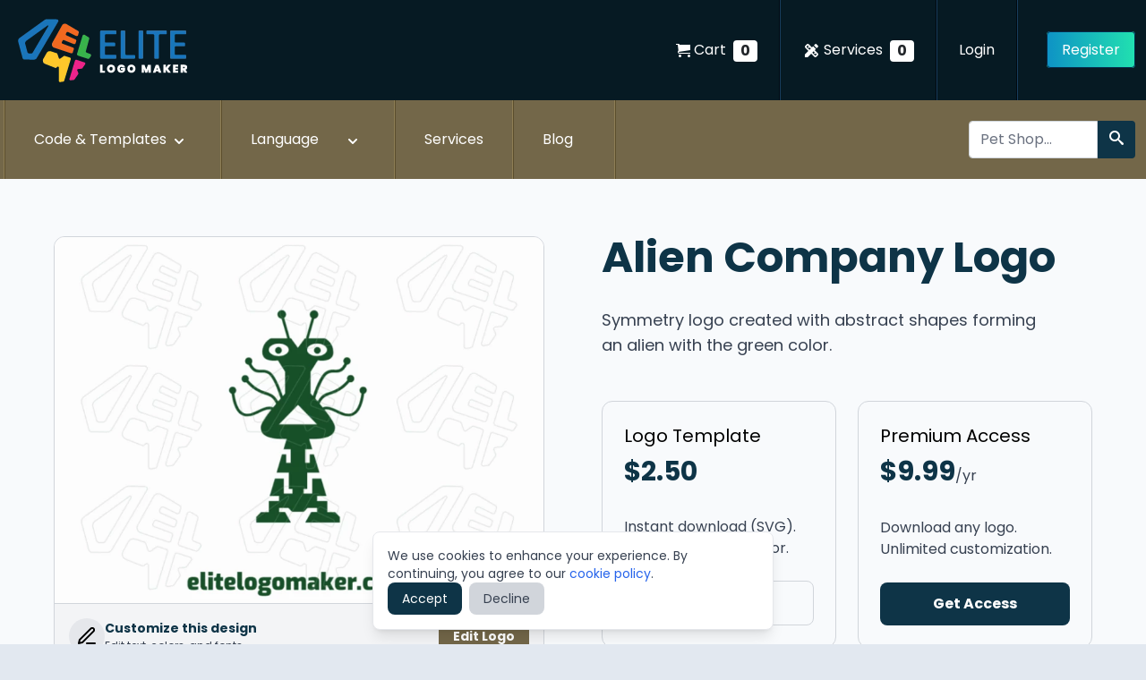

--- FILE ---
content_type: text/html; charset=UTF-8
request_url: https://elitelogomaker.com/logo/en/alien-6
body_size: 15676
content:
<!DOCTYPE html>
<html lang="en">
    <head>
        <meta charset="utf-8">
        <meta name="viewport" content="width=device-width, initial-scale=1">
        <meta name="csrf-token" content="1NvWmuub4TZQM5m8kQpK20hSciLhxnkfmj6t9tjs">
        <meta name="google-site-verification" content="u0sviOaD6oYD6E5cNU9xkFrP1UEVuE46P7OfCWgOdN8" />
        <title>Alien Company Logo</title>

        <meta name="description" content="Symmetry logo created with abstract shapes forming an alien with the green color.">

        <link rel="shortcut icon" type="image/png" href="/favicon.png"/>
    
        
       
    
               
        <link rel="canonical" href="https://elitelogomaker.com/logo/en/alien-6"/>
        <link rel="alternate" hreflang="en" href="https://elitelogomaker.com/logo/en/alien-6" />
        <link rel="alternate" hreflang="es" href="https://elitelogomaker.com/logo/es/extraterrestre-8" />
        <link rel="alternate" hreflang="pt-br" href="https://elitelogomaker.com/logo/pt/alienigena-9" />
        <link rel="alternate" hreflang="x-default" href="https://elitelogomaker.com/logo/en/alien-6" />
      
        <meta property="og:title" content="Alien Company Logo">
        <meta property="og:description" content="Symmetry logo created with abstract shapes forming an alien with the green color.">
        <meta property="og:image" content="https://elitelogomaker.com/storage/logomaker/design/logos/alien-6.webp">
        <meta property="og:url" content="https://elitelogomaker.com/logo/en/alien-6">

        <meta name="twitter:title" content="Alien Company Logo">
        <meta name="twitter:description" content="Symmetry logo created with abstract shapes forming an alien with the green color.">
        <meta name="twitter:url" content="https://elitelogomaker.com/logo/en/alien-6">
        <meta name="twitter:card" content="summary">

        <script type="application/ld+json">

          {
            "@context": "https://schema.org",
            "@type": "ImageObject",
            "name": "Alien Company Logo",
            "image": "https://elitelogomaker.com/logo-creator-image-show/en/logomaker/design/logos/alien-6.webp",
            "fileFormat": "application/illustrator",
            "contentUrl": "https://elitelogomaker.com/logo-creator-image-show/en/logomaker/design/logos/alien-6.webp",
            "license": "https://elitelogomaker.com/licenses",
            "acquireLicensePage": "https://elitelogomaker.com/logo/en/alien-6",
            "description": "Symmetry logo created with abstract shapes forming an alien with the green color.",
            "keywords": [
                                  "alien",
                                  "creature",
                                  "fantasy",
                                  "scientific",
                                  "mascot",
                                  "game",
                                  "entertainment",
                                  "monster",
                                  "extraterrestrial",
                                  "science",
                                  "ufo",
                                  "monsters",
                                "elite logo maker",
                "cheap logo",
                "logotipo barato",
                "criador de logotipo",
                "logo maker"
            ],
            "creditText": "Elite Logo Maker Stock",
            "copyrightNotice": "© Elite Logo Maker, All rights reserved.",
            "creator": {
              "@type": "Person",
              "name": "Matheus Juneo"
            }
        }
           
            </script>
                        
       
        <!-- Scripts -->
        <link rel="preload" as="style" href="https://elitelogomaker.com/build/assets/app.f0fb9274.css" /><link rel="modulepreload" href="https://elitelogomaker.com/build/assets/app.e97f521c.js" /><link rel="stylesheet" href="https://elitelogomaker.com/build/assets/app.f0fb9274.css" /><script type="module" src="https://elitelogomaker.com/build/assets/app.e97f521c.js"></script>
        <style >[wire\:loading], [wire\:loading\.delay], [wire\:loading\.inline-block], [wire\:loading\.inline], [wire\:loading\.block], [wire\:loading\.flex], [wire\:loading\.table], [wire\:loading\.grid], [wire\:loading\.inline-flex] {display: none;}[wire\:loading\.delay\.shortest], [wire\:loading\.delay\.shorter], [wire\:loading\.delay\.short], [wire\:loading\.delay\.long], [wire\:loading\.delay\.longer], [wire\:loading\.delay\.longest] {display:none;}[wire\:offline] {display: none;}[wire\:dirty]:not(textarea):not(input):not(select) {display: none;}input:-webkit-autofill, select:-webkit-autofill, textarea:-webkit-autofill {animation-duration: 50000s;animation-name: livewireautofill;}@keyframes livewireautofill { from {} }</style>

                  <!-- Google Tag Manager -->
          <script>(function(w,d,s,l,i){w[l]=w[l]||[];w[l].push({'gtm.start':
            new Date().getTime(),event:'gtm.js'});var f=d.getElementsByTagName(s)[0],
            j=d.createElement(s),dl=l!='dataLayer'?'&l='+l:'';j.async=true;j.src=
            'https://www.googletagmanager.com/gtm.js?id='+i+dl;f.parentNode.insertBefore(j,f);
            })(window,document,'script','dataLayer','GTM-P3QMDV6');</script>
            <!-- End Google Tag Manager -->
            </head>
    <body class="antialiased bg-slate-200">
      
        
      
        <div x-data="{&quot;show&quot;:true,&quot;style&quot;:&quot;success&quot;,&quot;message&quot;:null}"
            :class="{ 'bg-green-600': style == 'success', 'bg-red-700': style == 'danger', 'bg-gray-500': style != 'success' && style != 'danger' }"
            style="display: none;"
            x-show="show && message"
            x-init="
                document.addEventListener('banner-message', event => {
                    style = event.detail.style;
                    message = event.detail.message;
                    show = true;
                });
            ">
    <div class="max-w-screen-xl mx-auto py-2 px-3 sm:px-6 lg:px-8">
        <div class="flex items-center justify-between flex-wrap">
            <div class="w-0 flex-1 flex items-center min-w-0">
                <span class="flex p-2 rounded-lg" :class="{ 'bg-green-700': style == 'success', 'bg-red-600': style == 'danger' }">
                    <svg x-show="style == 'success'" class="h-5 w-5 text-white" xmlns="http://www.w3.org/2000/svg" fill="none" viewBox="0 0 24 24" stroke="currentColor">
                        <path stroke-linecap="round" stroke-linejoin="round" stroke-width="2" d="M9 12l2 2 4-4m6 2a9 9 0 11-18 0 9 9 0 0118 0z" />
                    </svg>
                    <svg x-show="style == 'danger'" class="h-5 w-5 text-white" xmlns="http://www.w3.org/2000/svg" fill="none" viewBox="0 0 24 24" stroke="currentColor">
                        <path stroke-linecap="round" stroke-linejoin="round" stroke-width="2" d="M12 8v4m0 4h.01M21 12a9 9 0 11-18 0 9 9 0 0118 0z" />
                    </svg>
                    <svg x-show="style != 'success' && style != 'danger'" class="h-5 w-5 text-white" xmlns="http://www.w3.org/2000/svg" fill="none" viewBox="0 0 24 24" stroke="currentColor">
                        <path stroke-linecap="round" stroke-linejoin="round" stroke-width="2" d="M13 16h-1v-4h-1m1-4h.01M21 12a9 9 0 11-18 0 9 9 0 0118 0z" />
                    </svg>
                </span>

                <p class="ml-3 font-medium text-sm text-white truncate" x-text="message"></p>
            </div>

            <div class="shrink-0 sm:ml-3">
                <button
                    type="button"
                    class="-mr-1 flex p-2 rounded-md focus:outline-none sm:-mr-2 transition"
                    :class="{ 'hover:bg-green-700 focus:bg-green-700': style == 'success', 'hover:bg-red-600 focus:bg-red-600': style == 'danger' }"
                    aria-label="Dismiss"
                    x-on:click="show = false">
                    <svg class="h-5 w-5 text-white" xmlns="http://www.w3.org/2000/svg" fill="none" viewBox="0 0 24 24" stroke="currentColor">
                        <path stroke-linecap="round" stroke-linejoin="round" stroke-width="2" d="M6 18L18 6M6 6l12 12" />
                    </svg>
                </button>
            </div>
        </div>
    </div>
</div>
        <!-- Header -->
<header wire:id="cDOhzJUS7COeoiXDFiG7" wire:initial-data="{&quot;fingerprint&quot;:{&quot;id&quot;:&quot;cDOhzJUS7COeoiXDFiG7&quot;,&quot;name&quot;:&quot;base.header&quot;,&quot;locale&quot;:&quot;en&quot;,&quot;path&quot;:&quot;logo\/en\/alien-6&quot;,&quot;method&quot;:&quot;GET&quot;,&quot;v&quot;:&quot;acj&quot;},&quot;effects&quot;:{&quot;listeners&quot;:[]},&quot;serverMemo&quot;:{&quot;children&quot;:{&quot;l2697252147-0&quot;:{&quot;id&quot;:&quot;wUuDxPs2mc1TRUhYoKep&quot;,&quot;tag&quot;:&quot;span&quot;},&quot;l2697252147-1&quot;:{&quot;id&quot;:&quot;B5AnavAgGSQkzrDyndJj&quot;,&quot;tag&quot;:&quot;span&quot;},&quot;l2697252147-3&quot;:{&quot;id&quot;:&quot;wIj9p8eOWbBVgPk39Tva&quot;,&quot;tag&quot;:&quot;li&quot;},&quot;l2697252147-4&quot;:{&quot;id&quot;:&quot;uXLHwV7SuGjRxhucJ6Mu&quot;,&quot;tag&quot;:&quot;li&quot;},&quot;l2697252147-5&quot;:{&quot;id&quot;:&quot;x9EVlNlaWJzeXe54PQJa&quot;,&quot;tag&quot;:&quot;li&quot;},&quot;l2697252147-6&quot;:{&quot;id&quot;:&quot;TXq7M9amF16eVNOOkqep&quot;,&quot;tag&quot;:&quot;div&quot;}},&quot;errors&quot;:[],&quot;htmlHash&quot;:&quot;3221cb63&quot;,&quot;data&quot;:[],&quot;dataMeta&quot;:[],&quot;checksum&quot;:&quot;5b77782f9079e4173e703dd96376b64d63e5d98cbcd3d21cba425223ae38406d&quot;}}" x-data="{menu: false}" id="header" class="bg-gray-700 w-full  ">
    <nav class="bg-primary-dark w-full h-24 sm:h-28 px-3" aria-label="nav">
      <div 
        class="max-w-7xl mx-auto flex justify-end sm:justify-between h-full"
      >
        <!-- App Name -->
        <a href="https://elitelogomaker.com/logos/en" class="h-16 my-auto ml-2 flex justify-center items-center" exact-active-class="no-active">
          <img fetchpriority="high" width="192" height="72" class=" w-36 font-bold text-xl text-left text-white whitespace-no-wrap sm:w-48"
            src="/img/elite-logo-maker.webp"
            alt="Elite Logo Maker"
            tiitle="Elite Logo Maker"
          />
        </a>
        <button @click="menu = !menu" title="Button to open or close menu" class="my-auto block ml-auto items-center px-3
        py-2 h-10 border text-white rounded text-teal-lighter border-teal-light
        hover:text-white hover:border-white sm:hidden mr-3"
        >
        <svg xmlns="http://www.w3.org/2000/svg" height="24px" viewBox="0 -960 960 960" width="24px" fill="#ffffff"><path d="M120-240v-80h720v80H120Zm0-200v-80h720v80H120Zm0-200v-80h720v80H120Z"/></svg>
        </button>

        <div class="hidden sm:block sm:h-full items-center sm:flex flex-grow">
          <ul class="box-border flex justify-end font-normal text-base text-white leading-normal my-0 pl-0 text-left h-full flex-grow items-center w-auto">
            <li class="hidden md:block nav-item pr-0">
              <a
                class="
                 flex items-center gap-1
                  bg-transparent
                  box-border
                  
                  font-normal
                  text-base
                  leading-normal
                  mr-4
                  p-2
                  text-white
                  no-underline
                "
                href="https://elitelogomaker.com/cart"
              >
                <i class="icon-cart  mr-1"></i> Cart
                <span wire:id="wUuDxPs2mc1TRUhYoKep" wire:initial-data="{&quot;fingerprint&quot;:{&quot;id&quot;:&quot;wUuDxPs2mc1TRUhYoKep&quot;,&quot;name&quot;:&quot;cart.count&quot;,&quot;locale&quot;:&quot;en&quot;,&quot;path&quot;:&quot;logo\/en\/alien-6&quot;,&quot;method&quot;:&quot;GET&quot;,&quot;v&quot;:&quot;acj&quot;},&quot;effects&quot;:{&quot;listeners&quot;:[&quot;countFav&quot;]},&quot;serverMemo&quot;:{&quot;children&quot;:[],&quot;errors&quot;:[],&quot;htmlHash&quot;:&quot;111d1186&quot;,&quot;data&quot;:{&quot;likes&quot;:0,&quot;listeners&quot;:{&quot;countFav&quot;:&quot;count&quot;}},&quot;dataMeta&quot;:[],&quot;checksum&quot;:&quot;cd39b6fb416f1fac097d32c25bfa5af707a8e28193048d3099d15f226e7bb9c1&quot;}}" class="badge">
    0
</span>

<!-- Livewire Component wire-end:wUuDxPs2mc1TRUhYoKep -->              </a>
            </li>
            <li class="divider-vertical-blue"></li>
            <li class="hidden md:block nav-item pr-0">
              <a
                class="
                flex items-center gap-1
                  bg-transparent
                  box-border
                  
                  font-normal
                  text-base
                  leading-normal
                  mx-4
                  p-2
                  text-white
                  no-underline
                "
                href="https://elitelogomaker.com/user/services"
              >
                <i class="icon-design_services text-xl mr-1"></i> Services
                <span wire:id="B5AnavAgGSQkzrDyndJj" wire:initial-data="{&quot;fingerprint&quot;:{&quot;id&quot;:&quot;B5AnavAgGSQkzrDyndJj&quot;,&quot;name&quot;:&quot;services.count&quot;,&quot;locale&quot;:&quot;en&quot;,&quot;path&quot;:&quot;logo\/en\/alien-6&quot;,&quot;method&quot;:&quot;GET&quot;,&quot;v&quot;:&quot;acj&quot;},&quot;effects&quot;:{&quot;listeners&quot;:[&quot;countFav&quot;]},&quot;serverMemo&quot;:{&quot;children&quot;:[],&quot;errors&quot;:[],&quot;htmlHash&quot;:&quot;111d1186&quot;,&quot;data&quot;:{&quot;likes&quot;:0,&quot;listeners&quot;:{&quot;countFav&quot;:&quot;count&quot;}},&quot;dataMeta&quot;:[],&quot;checksum&quot;:&quot;9bc78e25ed4ac517ef3bf059ace51a51adb264775bbeb8e21d654490b9403fde&quot;}}" class="badge">
    0
</span>

<!-- Livewire Component wire-end:B5AnavAgGSQkzrDyndJj -->              </a>
            </li>
            <li class="divider-vertical-blue"></li>
                          <li class="nav-item">
                <a
                  class="bg-transparent box-border inline-block font-normal text-base leading-normal m-4 p-2 text-white no-underline hover:text-secondary"
                 href="https://elitelogomaker.com/login"
                  >Login</a
                >
              </li>
              <li class="divider-vertical-blue"></li>
              <li class="nav-item">
                <a class="join-now" href="https://elitelogomaker.com/register">Register</a>
              </li>
                        </ul>
        </div>
      </div>
    </nav>
    <div :class="menu ? 'block-required' : 'hidden'" class="w-full hidden sm:block">
      <nav class="bg-secondary w-full px-1" aria-label="nav">
        <div class="max-w-7xl mx-auto flex justify-between h-full">
          <div
            class="
              text-base
              font-normal
              leading-normal
              text-gray-900 text-left
              box-border
              items-center
              sm:flex-grow
              sm:flex
              w-full
              block
              flex-grow-0
            "
          >
            <ul
              class="
                text-base
                font-normal
                leading-normal
                text-gray-900 text-left
                box-border
                mt-0
                flex
                pl-0
                mb-0
                mr-auto
                sm:flex-row
                flex-col
                w-full
              "
            >
                                <li class="divider-orange h-auto hidden sm:block"></li>
           <li wire:id="wIj9p8eOWbBVgPk39Tva" wire:initial-data="{&quot;fingerprint&quot;:{&quot;id&quot;:&quot;wIj9p8eOWbBVgPk39Tva&quot;,&quot;name&quot;:&quot;base.menu-services&quot;,&quot;locale&quot;:&quot;en&quot;,&quot;path&quot;:&quot;logo\/en\/alien-6&quot;,&quot;method&quot;:&quot;GET&quot;,&quot;v&quot;:&quot;acj&quot;},&quot;effects&quot;:{&quot;listeners&quot;:[]},&quot;serverMemo&quot;:{&quot;children&quot;:[],&quot;errors&quot;:[],&quot;htmlHash&quot;:&quot;7a952ff3&quot;,&quot;data&quot;:[],&quot;dataMeta&quot;:[],&quot;checksum&quot;:&quot;20a69394736aa3876bd847f4d696b195c8be166e1b6a2a76b7dd8679334ae7ff&quot;}}" x-data="dropdown"
  @mouseenter="toggle" @click.outside="open = false"
  @mouseleave="open = false"
  class="
  font-normal
  leading-normal
  box-border
  relative
  hover:bg-primary-dark
  min-w-max
  float-right
  w-full
  sm:w-48
  border-b-2 border-gray-300
  sm:border-0
  cursor-pointer"
><a
    href="#"
    class="
      bg-transparent
      box-border
      block
      font-normal
      text-base
      leading-normal
      py-8
      px-8
      text-white
      hover:text-white
      no-underline
    "
    >Code &amp; Templates
    <svg
      class="m-1 h-5 w-5 float-right"
      xmlns="http://www.w3.org/2000/svg"
      viewBox="0 0 20 20"
      fill="currentColor"
      aria-hidden="true"
    >
      <path
        fill-rule="evenodd"
        d="M5.293 7.293a1 1 0 011.414 0L10 10.586l3.293-3.293a1 1 0 111.414 1.414l-4 4a1 1 0 01-1.414 0l-4-4a1 1 0 010-1.414z"
        clip-rule="evenodd"
      /></svg
  ></a>

  <div
    class="hidden absolute mt-0 z-30 w-full" :class="{ 'hidden': ! open }">
    <div class=" bg-white rounded-lg shadow-lg py-2 w-full">
      <a class="block px-4 py-2 text-sm leading-5 text-gray-700 hover:bg-gray-100 focus:outline-none focus:bg-gray-100 transition menu-link business-card" href="https://elitelogomaker.com/business-cards/en">Business Cards</a>
      <div
          class="border-gray-300 border-solid border-t box-border h-0 mx-0 my-2"
        > </div>

      <a class="block px-4 py-2 text-sm leading-5 text-gray-700 hover:bg-gray-100 focus:outline-none focus:bg-gray-100 transition menu-link books" href="https://elitelogomaker.com/books/en">Books</a>
      <div class="border-gray-300 border-solid border-t box-border h-0 mx-0 my-2"></div>

      <a class="block px-4 py-2 text-sm leading-5 text-gray-700 hover:bg-gray-100 focus:outline-none focus:bg-gray-100 transition menu-link codes" href="https://elitelogomaker.com/codes/en">Codes</a>

      <div class="border-gray-300 border-solid border-t box-border h-0 mx-0 my-2"></div>

      <a class="block px-4 py-2 text-sm leading-5 text-gray-700 hover:bg-gray-100 focus:outline-none focus:bg-gray-100 transition menu-link" href="https://elitelogomaker.com">Logos</a>

        <div class="border-gray-300 border-solid border-t box-border h-0 mx-0 my-2"></div>

        <a class="block px-4 py-2 text-sm leading-5 text-gray-700 hover:bg-gray-100 focus:outline-none focus:bg-gray-100 transition menu-link" href="https://elitelogomaker.com/others/en">Others</a>


      
      
      
    </div>
  </div>
</li>

<!-- Livewire Component wire-end:wIj9p8eOWbBVgPk39Tva -->            <li class="divider-orange h-auto hidden sm:block"></li>

            <li wire:id="uXLHwV7SuGjRxhucJ6Mu" wire:initial-data="{&quot;fingerprint&quot;:{&quot;id&quot;:&quot;uXLHwV7SuGjRxhucJ6Mu&quot;,&quot;name&quot;:&quot;config.langs&quot;,&quot;locale&quot;:&quot;en&quot;,&quot;path&quot;:&quot;logo\/en\/alien-6&quot;,&quot;method&quot;:&quot;GET&quot;,&quot;v&quot;:&quot;acj&quot;},&quot;effects&quot;:{&quot;listeners&quot;:[]},&quot;serverMemo&quot;:{&quot;children&quot;:[],&quot;errors&quot;:[],&quot;htmlHash&quot;:&quot;43eedbde&quot;,&quot;data&quot;:{&quot;lang&quot;:&quot;en&quot;,&quot;rules&quot;:{&quot;lang&quot;:&quot;required|in:en,es,pt&quot;}},&quot;dataMeta&quot;:[],&quot;checksum&quot;:&quot;30daab8c0dbeb73d84319473a5ffd3a7885cad57b088340421fac90e50eb91a3&quot;}}" x-data="dropdown"
  @mouseenter="toggle" @click.outside="open = false"
  @mouseleave="open = false"
  class="
  font-normal
  leading-normal
  box-border
  relative
  hover:bg-primary-dark
  min-w-max
  float-right
  w-full
  sm:w-48
  border-b-2 border-gray-300
  sm:border-0
  cursor-pointer"
><a
    href="#"
    class="
      bg-transparent
      box-border
      block
      font-normal
      text-base
      leading-normal
      py-8
      px-8
      text-white
      hover:text-white
      no-underline
    "
    >Language
    <svg
      class="m-1 h-5 w-5 float-right"
      xmlns="http://www.w3.org/2000/svg"
      viewBox="0 0 20 20"
      fill="currentColor"
      aria-hidden="true"
    >
      <path
        fill-rule="evenodd"
        d="M5.293 7.293a1 1 0 011.414 0L10 10.586l3.293-3.293a1 1 0 111.414 1.414l-4 4a1 1 0 01-1.414 0l-4-4a1 1 0 010-1.414z"
        clip-rule="evenodd"
      /></svg
  ></a>

  <div
    class="hidden absolute mt-0 z-30 w-full" :class="{ 'hidden': ! open }">
    <div class=" bg-white rounded-lg shadow-lg py-2 w-full">
      <a class="block px-4 py-2 text-sm leading-5 text-gray-700 hover:bg-gray-100 focus:outline-none focus:bg-gray-100 transition menu-link" href="#" wire:click="changeLocale('en')">English</a>
      <div
          class="border-gray-300 border-solid border-t box-border h-0 mx-0 my-2"
        ></div>
      <a class="block px-4 py-2 text-sm leading-5 text-gray-700 hover:bg-gray-100 focus:outline-none focus:bg-gray-100 transition menu-link" href="#" wire:click="changeLocale('pt')">Português</a>
      <div
          class="border-gray-300 border-solid border-t box-border h-0 mx-0 my-2"
        ></div>
      <a class="block px-4 py-2 text-sm leading-5 text-gray-700 hover:bg-gray-100 focus:outline-none focus:bg-gray-100 transition menu-link" href="#" wire:click="changeLocale('es')">Español</a>
    </div>
  </div>
</li>

<!-- Livewire Component wire-end:uXLHwV7SuGjRxhucJ6Mu -->            <li class="divider-orange h-auto hidden sm:block"></li>
           <li wire:id="x9EVlNlaWJzeXe54PQJa" wire:initial-data="{&quot;fingerprint&quot;:{&quot;id&quot;:&quot;x9EVlNlaWJzeXe54PQJa&quot;,&quot;name&quot;:&quot;services.services-design&quot;,&quot;locale&quot;:&quot;en&quot;,&quot;path&quot;:&quot;logo\/en\/alien-6&quot;,&quot;method&quot;:&quot;GET&quot;,&quot;v&quot;:&quot;acj&quot;},&quot;effects&quot;:{&quot;listeners&quot;:[]},&quot;serverMemo&quot;:{&quot;children&quot;:[],&quot;errors&quot;:[],&quot;htmlHash&quot;:&quot;a3aea1bc&quot;,&quot;data&quot;:[],&quot;dataMeta&quot;:[],&quot;checksum&quot;:&quot;ed7e8e7edef94453f456a611efd2a383455aaa1c86882c1fa0a02efd47d4de5b&quot;}}"
  class="
  font-normal
  leading-normal
  box-border
  relative
  hover:bg-primary-dark
  min-w-max
  float-right
  w-full
  sm:w-32
  border-b-2 border-gray-300
  sm:border-0
  cursor-pointer"
><a
  href="https://elitelogomaker.com/services/en"
    class="
      bg-transparent
      box-border
      block
      font-normal
      text-base
      leading-normal
      py-8
      px-8
      text-white
      hover:text-white
      no-underline
      service-work-link
    ">Services</a>
</li>
<li class="divider-orange h-auto hidden sm:block"></li>
<li
  class="
  font-normal
  leading-normal
  box-border
  relative
  hover:bg-primary-dark
  min-w-max
  float-right
  w-full
  sm:w-28
  border-b-2 border-gray-300
  sm:border-0
  cursor-pointer"
><a
  href="https://elitelogomaker.com/blog/en"
    class="
      bg-transparent
      box-border
      block
      font-normal
      text-base
      leading-normal
      py-8
      px-8
      text-white
      hover:text-white
      no-underline
    ">Blog</a>
</li>
<li class="divider-orange h-auto block sm:hidden"></li>
<li
  class="
  block sm:hidden
  font-normal
  leading-normal
  box-border
  relative
  hover:bg-primary-dark
  min-w-max
  float-right
  w-full
  sm:w-28
  border-b-2 border-gray-300
  sm:border-0
  cursor-pointer"
><a
  href="https://elitelogomaker.com/cart"
    class="
      bg-transparent
      box-border
      block
      font-normal
      text-base
      leading-normal
      py-8
      px-8
      text-white
      hover:text-white
      no-underline
    ">Cart</a>
</li>
<!-- Livewire Component wire-end:x9EVlNlaWJzeXe54PQJa -->             <li class="divider-orange h-auto hidden sm:block"></li>
            </ul>
            
             <div wire:id="TXq7M9amF16eVNOOkqep" wire:initial-data="{&quot;fingerprint&quot;:{&quot;id&quot;:&quot;TXq7M9amF16eVNOOkqep&quot;,&quot;name&quot;:&quot;logos.search&quot;,&quot;locale&quot;:&quot;en&quot;,&quot;path&quot;:&quot;logo\/en\/alien-6&quot;,&quot;method&quot;:&quot;GET&quot;,&quot;v&quot;:&quot;acj&quot;},&quot;effects&quot;:{&quot;listeners&quot;:[]},&quot;serverMemo&quot;:{&quot;children&quot;:[],&quot;errors&quot;:[],&quot;htmlHash&quot;:&quot;a27d8f2c&quot;,&quot;data&quot;:{&quot;search&quot;:null,&quot;rules&quot;:{&quot;search&quot;:&quot;required|min:1&quot;}},&quot;dataMeta&quot;:[],&quot;checksum&quot;:&quot;e30c11f5e802996cb33cc5aac0cd4e3580b0f6936580820a28cb952b6f72f65c&quot;}}" class="w-full sm:w-52 md:w-60 ml-auto items-center"><div class="
        box-border
        flex
        text-left
        w-auto
        p-2
      "><input wire:keydown.enter="search" class="search w-full sm:w-4/5" id="seach-auto" autocomplete="off" placeholder="Pet Shop..." name="word" type="text" wire:model="search"><span class="input-group-btn"><button class="btn-search h-full w-full" wire:click="search" title="Button to Search for Logos"><i class="icon-search"></i></button></span></div>
  </div>

<!-- Livewire Component wire-end:TXq7M9amF16eVNOOkqep -->          </div>
        </div>
      </nav>
    </div>
  </header>
<!-- Livewire Component wire-end:cDOhzJUS7COeoiXDFiG7 -->        
            <!-- Page Content -->
            <main>
                <div wire:id="KbFohGTe0jUPNUoJx6UF" wire:initial-data="{&quot;fingerprint&quot;:{&quot;id&quot;:&quot;KbFohGTe0jUPNUoJx6UF&quot;,&quot;name&quot;:&quot;logos.show&quot;,&quot;locale&quot;:&quot;en&quot;,&quot;path&quot;:&quot;logo\/en\/alien-6&quot;,&quot;method&quot;:&quot;GET&quot;,&quot;v&quot;:&quot;acj&quot;},&quot;effects&quot;:{&quot;listeners&quot;:[&quot;localeChanged&quot;],&quot;path&quot;:&quot;https:\/\/elitelogomaker.com\/logo\/en\/alien-6&quot;},&quot;serverMemo&quot;:{&quot;children&quot;:{&quot;l3266672720-0&quot;:{&quot;id&quot;:&quot;cbdJ108XGqlVd8X4vUS5&quot;,&quot;tag&quot;:&quot;div&quot;},&quot;l3266672720-1&quot;:{&quot;id&quot;:&quot;JCpUtsCChpH8V9KkMPhT&quot;,&quot;tag&quot;:&quot;div&quot;},&quot;l3266672720-2&quot;:{&quot;id&quot;:&quot;6hCrvbi1QyNgaURxtiVU&quot;,&quot;tag&quot;:&quot;section&quot;},&quot;l3266672720-3&quot;:{&quot;id&quot;:&quot;zPTzfyUimwosFrXTZCLk&quot;,&quot;tag&quot;:&quot;&quot;}},&quot;errors&quot;:[],&quot;htmlHash&quot;:&quot;73bde2c2&quot;,&quot;data&quot;:{&quot;listeners&quot;:{&quot;localeChanged&quot;:&quot;resetProduct&quot;},&quot;logo&quot;:[],&quot;slug&quot;:&quot;alien-6&quot;,&quot;locale&quot;:&quot;en&quot;},&quot;dataMeta&quot;:{&quot;models&quot;:{&quot;logo&quot;:{&quot;class&quot;:&quot;App\\Models\\Product&quot;,&quot;id&quot;:1204,&quot;relations&quot;:[&quot;info&quot;,&quot;en&quot;,&quot;es&quot;,&quot;pt&quot;,&quot;favorites&quot;],&quot;connection&quot;:&quot;mysql&quot;,&quot;collectionClass&quot;:null}}},&quot;checksum&quot;:&quot;0720d69bbd62beef233799b2a7d2b37f1e9df43311ce9d022db3eaa176ddcb0a&quot;}}">

    

    <!-- Hero Section -->
        <section class="py-10 md:py-16 min-h-auto md:min-h-[80vh] flex items-center bg-slate-50">
            <div class="max-w-[1200px] mx-auto px-5 grid grid-cols-1 md:grid-cols-2 gap-10 md:gap-16 items-stretch">
                <!-- Left: Product Image -->
                <div class="h-full">
                    <div
                        class="bg-gray-100 border border-gray-300 rounded-xl overflow-hidden h-full flex flex-col justify-between relative">
                        <div wire:id="cbdJ108XGqlVd8X4vUS5" wire:initial-data="{&quot;fingerprint&quot;:{&quot;id&quot;:&quot;cbdJ108XGqlVd8X4vUS5&quot;,&quot;name&quot;:&quot;favorites.manage&quot;,&quot;locale&quot;:&quot;en&quot;,&quot;path&quot;:&quot;logo\/en\/alien-6&quot;,&quot;method&quot;:&quot;GET&quot;,&quot;v&quot;:&quot;acj&quot;},&quot;effects&quot;:{&quot;listeners&quot;:[]},&quot;serverMemo&quot;:{&quot;children&quot;:[],&quot;errors&quot;:[],&quot;htmlHash&quot;:&quot;6ed5102a&quot;,&quot;data&quot;:{&quot;logo&quot;:[]},&quot;dataMeta&quot;:{&quot;models&quot;:{&quot;logo&quot;:{&quot;class&quot;:&quot;App\\Models\\Product&quot;,&quot;id&quot;:1204,&quot;relations&quot;:[&quot;info&quot;,&quot;en&quot;,&quot;es&quot;,&quot;pt&quot;,&quot;favorites&quot;],&quot;connection&quot;:&quot;mysql&quot;,&quot;collectionClass&quot;:null}}},&quot;checksum&quot;:&quot;310ff7422cfced37df4a08842eff455996d9fa8c247c20d473ce8ad2c91f5550&quot;}}" x-data>
             
     </div>

<!-- Livewire Component wire-end:cbdJ108XGqlVd8X4vUS5 -->                        <img title="Alien Company Logo" alt="Symmetry logo created with abstract shapes forming an alien with the green color." src="https://elitelogomaker.com/logo-creator-image-show/en/logomaker/design/logos/alien-6.webp"
                            class="w-full h-auto object-cover flex-1 transition-transform duration-300">

                        <div class="bg-gray-100 border-t border-gray-300 p-4 flex items-center gap-4 w-full">
                            <div
                                class="w-10 h-10 bg-gray-200 rounded-full flex items-center justify-center text-accent">
                                <svg xmlns="http://www.w3.org/2000/svg" width="24" height="24" viewBox="0 0 24 24"
                                    fill="none" stroke="currentColor" stroke-width="2" stroke-linecap="round"
                                    stroke-linejoin="round">
                                    <path d="M12 20h9"></path>
                                    <path d="M16.5 3.5a2.121 2.121 0 0 1 3 3L7 19l-4 1 1-4L16.5 3.5z"></path>
                                </svg>
                            </div>
                            <div class="flex-1">
                                <h4 class="text-sm font-semibold text-primary mb-0.5">Customize this design</h4>
                                <p class="text-xs text-gray-700 ">Edit text, colors, and fonts</p>
                            </div>
                            <a href="https://elitelogomaker.com/logo-creator/en/alien-6"
                                class="bg-secondary text-white hover:bg-secondary-dark px-4 py-2 text-sm rounded-md font-semibold hover:translate-y-[-2px] hover:shadow-lg transition-all">Edit Logo</a>
                        </div>
                    </div>
                </div>

                <!-- Right: Product Details -->
                <div>
                    
                    <h1 class="text-4xl md:text-5xl font-semibold text-primary leading-tight mb-8">Alien Company Logo</h1>
                    <p class="text-gray-700 text-lg mb-12 max-w-[90%]">
                        Symmetry logo created with abstract shapes forming an alien with the green color.
                    </p>


                    <div wire:id="JCpUtsCChpH8V9KkMPhT" wire:initial-data="{&quot;fingerprint&quot;:{&quot;id&quot;:&quot;JCpUtsCChpH8V9KkMPhT&quot;,&quot;name&quot;:&quot;logos.download&quot;,&quot;locale&quot;:&quot;en&quot;,&quot;path&quot;:&quot;logo\/en\/alien-6&quot;,&quot;method&quot;:&quot;GET&quot;,&quot;v&quot;:&quot;acj&quot;},&quot;effects&quot;:{&quot;listeners&quot;:[]},&quot;serverMemo&quot;:{&quot;children&quot;:[],&quot;errors&quot;:[],&quot;htmlHash&quot;:&quot;59be1739&quot;,&quot;data&quot;:{&quot;status&quot;:&quot;register&quot;,&quot;link&quot;:&quot;https:\/\/elitelogomaker.com\/register&quot;,&quot;logo&quot;:[],&quot;logo_service&quot;:[],&quot;web_developer&quot;:null,&quot;filament&quot;:[],&quot;cheap_logo&quot;:[],&quot;prices&quot;:{&quot;logo-template&quot;:&quot;2.50&quot;,&quot;subscription&quot;:&quot;9.99&quot;,&quot;logo-customization&quot;:&quot;14.45&quot;,&quot;exclusive-alternative&quot;:&quot;99.99&quot;,&quot;btn_to_show&quot;:&quot;service&quot;}},&quot;dataMeta&quot;:{&quot;models&quot;:{&quot;logo&quot;:{&quot;class&quot;:&quot;App\\Models\\Product&quot;,&quot;id&quot;:1204,&quot;relations&quot;:[&quot;info&quot;,&quot;en&quot;,&quot;es&quot;,&quot;pt&quot;,&quot;favorites&quot;],&quot;connection&quot;:&quot;mysql&quot;,&quot;collectionClass&quot;:null},&quot;logo_service&quot;:{&quot;class&quot;:&quot;App\\Models\\Services\\ServiceDesign&quot;,&quot;id&quot;:9,&quot;relations&quot;:[],&quot;connection&quot;:&quot;mysql&quot;,&quot;collectionClass&quot;:null},&quot;filament&quot;:{&quot;class&quot;:&quot;App\\Models\\Services\\ServiceDesign&quot;,&quot;id&quot;:39,&quot;relations&quot;:[],&quot;connection&quot;:&quot;mysql&quot;,&quot;collectionClass&quot;:null},&quot;cheap_logo&quot;:{&quot;class&quot;:&quot;App\\Models\\Services\\ServiceDesign&quot;,&quot;id&quot;:42,&quot;relations&quot;:[],&quot;connection&quot;:&quot;mysql&quot;,&quot;collectionClass&quot;:null}}},&quot;checksum&quot;:&quot;384e16fc981cd854f01f2a71067d909c0739eb3fc9ca6869190767bda5fc03ed&quot;}}" class="grid grid-cols-1 sm:grid-cols-2 gap-6 mt-6">

    


            <!-- Option 1 -->
            <div
                class="bg-card border border-gray-300 bg-gradient-to-br from-card to-[rgba(255,215,0,0.03)] rounded-xl p-6 cursor-pointer flex flex-col justify-between hover:-translate-y-1 hover:shadow-xl hover:border-muted transition-all duration-300">
                <div class="mb-4">
                    <h4 class="text-xl mb-2">Logo Template</h4>
                    <div class="text-3xl font-bold text-primary mb-4">
                        $2.50</div>
                </div>
                <p class="text-gray-700 text-base mb-6">Instant download (SVG). Access to logo creator.</p>
                <a href="https://elitelogomaker.com/cart/add/logo-template/90861b2c-bc4b-49f3-865d-d823fe9b8fca"
                    class="w-full inline-flex justify-center items-center py-3 rounded-lg font-semibold  hover:bg-secondary hover:text-white transition-colors border border-gray-300 text-primary">Buy Template</a>
            </div>

            <!-- Option 2 -->
            <div
                class="bg-card border border-gray-300 rounded-xl p-6 cursor-pointer flex flex-col justify-between hover:-translate-y-1 hover:shadow-xl hover:border-muted transition-all duration-300">
                <div class="mb-4">
                    <h4 class="text-xl mb-2">Premium Access</h4>
                    <div class="text-3xl font-bold text-primary mb-4">
                        $9.99<span
                            class="text-base font-normal text-gray-700">/yr</span></div>
                </div>
                <p class="text-gray-700 text-base mb-6">Download any logo. Unlimited customization.</p>
                <a href="https://elitelogomaker.com/cart/add/acesses/365"
                    class="w-full inline-flex justify-center items-center py-3 rounded-lg font-semibold bg-primary text-white hover:bg-secondary hover:text-white transition-colors">Get Access</a>
            </div>
        </div>
    


</div>
<!-- Livewire Component wire-end:JCpUtsCChpH8V9KkMPhT -->
                    
                </div>
            </div>
        </section>

        <!-- Additional Services Section -->
        <section wire:id="6hCrvbi1QyNgaURxtiVU" wire:initial-data="{&quot;fingerprint&quot;:{&quot;id&quot;:&quot;6hCrvbi1QyNgaURxtiVU&quot;,&quot;name&quot;:&quot;logos.alternatives-to-buy&quot;,&quot;locale&quot;:&quot;en&quot;,&quot;path&quot;:&quot;logo\/en\/alien-6&quot;,&quot;method&quot;:&quot;GET&quot;,&quot;v&quot;:&quot;acj&quot;},&quot;effects&quot;:{&quot;listeners&quot;:[&quot;currencyChange&quot;]},&quot;serverMemo&quot;:{&quot;children&quot;:[],&quot;errors&quot;:[],&quot;htmlHash&quot;:&quot;3baf63e8&quot;,&quot;data&quot;:{&quot;listeners&quot;:{&quot;currencyChange&quot;:&quot;render&quot;},&quot;logo&quot;:[],&quot;prices&quot;:{&quot;logo-template&quot;:&quot;2.50&quot;,&quot;subscription&quot;:&quot;9.99&quot;,&quot;logo-customization&quot;:&quot;14.45&quot;,&quot;exclusive-alternative&quot;:&quot;99.99&quot;,&quot;btn_to_show&quot;:&quot;service&quot;}},&quot;dataMeta&quot;:{&quot;models&quot;:{&quot;logo&quot;:{&quot;class&quot;:&quot;App\\Models\\Product&quot;,&quot;id&quot;:1204,&quot;relations&quot;:[&quot;info&quot;,&quot;en&quot;,&quot;es&quot;,&quot;pt&quot;,&quot;favorites&quot;],&quot;connection&quot;:&quot;mysql&quot;,&quot;collectionClass&quot;:null}}},&quot;checksum&quot;:&quot;21bf093c8f70858c7e635d3591acdb683264ba8cbbfd1713445c1d8680008e5d&quot;}}" class="py-16 border-t border-gray-300 bg-slate-100">
  <div class="max-w-[1200px] mx-auto px-5">
    <h2 class="text-3xl font-bold mb-10 text-primary">Additional Services</h2>
    <div class="grid grid-cols-1 md:grid-cols-2 gap-8">
      <a href="https://elitelogomaker.com/cart/add/exclusive-alternative/90861b2c-bc4b-49f3-865d-d823fe9b8fca"
        class="flex items-center gap-6 p-6 md:p-8 bg-white border border-gray-300 rounded-2xl hover:border-gray-400 hover:shadow-2xl hover:-translate-y-1 transition-all duration-300 group">
        <div class="w-16 h-16 rounded-full bg-yellow-50 flex items-center justify-center text-3xl">✨
        </div>
        <div class="flex-1">
          <h4 class="text-xl font-bold text-primary mb-1">Exclusive Logo</h4>
          <p class="text-gray-700 text-sm mb-2">We create a unique variation just for you.</p>
          <span
            class="font-bold text-accent text-lg">$99.99</span>
        </div>
        <span class="text-2xl text-gray-700 group-hover:text-primary group-hover:translate-x-2 transition-all">→</span>
      </a>
      <a href="https://elitelogomaker.com/cart/add/logo-customization/90861b2c-bc4b-49f3-865d-d823fe9b8fca"
        class="flex items-center gap-6 p-6 md:p-8 bg-white border border-gray-300 rounded-2xl hover:border-gray-400 hover:shadow-2xl hover:-translate-y-1 transition-all duration-300 group">
        <div class="w-16 h-16 rounded-full bg-blue-100 flex items-center justify-center text-3xl">🎨
        </div>
        <div class="flex-1">
          <h4 class="text-xl font-bold text-primary mb-1">Customization</h4>
          <p class="text-gray-700 text-sm mb-2">We edit text and colors for you.</p>
          <span
            class="font-bold text-accent text-lg">$14.45</span>
        </div>
        <span class="text-2xl text-gray-700 group-hover:text-primary group-hover:translate-x-2 transition-all">→</span>
      </a>
    </div>
  </div>
</section>


<!-- Livewire Component wire-end:6hCrvbi1QyNgaURxtiVU -->
        <!-- Similar Logos Section -->
        <section class="py-16 border-t border-gray-300 bg-slate-50">
            <div class="max-w-[1200px] mx-auto px-5">
                <div class="flex justify-between items-center mb-8">
                    <h2 class="text-3xl font-bold text-primary">Similar Logos</h2>
                    <div class="hidden md:flex gap-2">
                        <button id="prevSlide" aria-label="Previous Slide"
                            class="w-10 h-10 rounded-full border border-slate-900 flex items-center justify-center hover:bg-slate-900 hover:text-white transition-colors disabled:opacity-50 disabled:cursor-not-allowed">
                            <svg xmlns="http://www.w3.org/2000/svg" width="20" height="20" viewBox="0 0 24 24"
                                fill="none" stroke="currentColor" stroke-width="2" stroke-linecap="round"
                                stroke-linejoin="round">
                                <path d="m15 18-6-6 6-6" />
                            </svg>
                        </button>
                        <button id="nextSlide" aria-label="Next Slide"
                            class="w-10 h-10 rounded-full border border-slate-900 flex items-center justify-center hover:bg-slate-900 hover:text-white transition-colors disabled:opacity-50 disabled:cursor-not-allowed">
                            <svg xmlns="http://www.w3.org/2000/svg" width="20" height="20" viewBox="0 0 24 24"
                                fill="none" stroke="currentColor" stroke-width="2" stroke-linecap="round"
                                stroke-linejoin="round">
                                <path d="m9 18 6-6-6-6" />
                            </svg>
                        </button>
                    </div>
                </div>

                <div class="overflow-hidden">
                    <div id="sliderTrack"
                        class="flex gap-6 overflow-x-auto scroll-smooth snap-x snap-mandatory scrollbar-hide pb-4"
                        style="scrollbar-width: none; -ms-overflow-style: none;">
                        <!-- Card 1 -->

                                 <a href="https://elitelogomaker.com/logo/en/spider-alien"
                            class="min-w-[280px] md:min-w-[300px] bg-white rounded-xl overflow-hidden border border-gray-300 hover:-translate-y-1 transition-transform duration-200 snap-start">
                            <div class="w-full  relative overflow-hidden group">
                                <div
                                    class="inset-0 bg-gradient-to-r from-transparent via-white/40 to-transparent w-full animate-[shimmer_1.5s_infinite]">
                                                                            <img width="400" height="300" class="w-full border-b border-gray-300 pointer-events-none" alt="Illustrative logo in the shape of a spider composed of abstracts shapes with green colors." title="Spider Alien Logo Design"  src="https://elitelogomaker.com/storage/logomaker/design/logos/spider-alien-small.webp">
                                                                    </div>
                            </div>
                            <div class="p-4 ">
                                <h4 class="text-base text-primary font-bold">Spider Alien Logo Design</h4>
                            </div>
                        </a>
               <a href="https://elitelogomaker.com/logo/en/ufo"
                            class="min-w-[280px] md:min-w-[300px] bg-white rounded-xl overflow-hidden border border-gray-300 hover:-translate-y-1 transition-transform duration-200 snap-start">
                            <div class="w-full  relative overflow-hidden group">
                                <div
                                    class="inset-0 bg-gradient-to-r from-transparent via-white/40 to-transparent w-full animate-[shimmer_1.5s_infinite]">
                                                                            <img width="400" height="300" class="w-full border-b border-gray-300 pointer-events-none" alt="Abstract logo with the shape of an unidentified flying object with yellow and blue colors." title="Ufo Logo Design"  src="https://elitelogomaker.com/storage/logomaker/design/logos/ufo-small.webp">
                                                                    </div>
                            </div>
                            <div class="p-4 ">
                                <h4 class="text-base text-primary font-bold">Ufo Logo Design</h4>
                            </div>
                        </a>
               <a href="https://elitelogomaker.com/logo/en/alien-technology"
                            class="min-w-[280px] md:min-w-[300px] bg-white rounded-xl overflow-hidden border border-gray-300 hover:-translate-y-1 transition-transform duration-200 snap-start">
                            <div class="w-full  relative overflow-hidden group">
                                <div
                                    class="inset-0 bg-gradient-to-r from-transparent via-white/40 to-transparent w-full animate-[shimmer_1.5s_infinite]">
                                                                            <img width="400" height="300" class="w-full border-b border-gray-300 pointer-events-none" alt="Abstract logo design consists of the combination of an alien with a shape of a brain with green and red colors." title="Alien Technology Logo Design"  src="https://elitelogomaker.com/storage/logomaker/design/logos/alien-technology-small.webp">
                                                                    </div>
                            </div>
                            <div class="p-4 ">
                                <h4 class="text-base text-primary font-bold">Alien Technology Logo Design</h4>
                            </div>
                        </a>
               <a href="https://elitelogomaker.com/logo/en/alien-2"
                            class="min-w-[280px] md:min-w-[300px] bg-white rounded-xl overflow-hidden border border-gray-300 hover:-translate-y-1 transition-transform duration-200 snap-start">
                            <div class="w-full  relative overflow-hidden group">
                                <div
                                    class="inset-0 bg-gradient-to-r from-transparent via-white/40 to-transparent w-full animate-[shimmer_1.5s_infinite]">
                                                                            <img width="400" loading="lazy" height="300" class="w-full border-b border-gray-300 pointer-events-none" alt="Mascot logo in the shape of an alien with green and red colors, this logo is ideal for various types of business." title="Alien Logo Template"  src="https://elitelogomaker.com/logo-creator-image-show/en/logomaker/design/logos/alien-2-small.webp">
                                                                    </div>
                            </div>
                            <div class="p-4 ">
                                <h4 class="text-base text-primary font-bold">Alien Logo Template</h4>
                            </div>
                        </a>
               <a href="https://elitelogomaker.com/logo/en/key-alien"
                            class="min-w-[280px] md:min-w-[300px] bg-white rounded-xl overflow-hidden border border-gray-300 hover:-translate-y-1 transition-transform duration-200 snap-start">
                            <div class="w-full  relative overflow-hidden group">
                                <div
                                    class="inset-0 bg-gradient-to-r from-transparent via-white/40 to-transparent w-full animate-[shimmer_1.5s_infinite]">
                                                                            <img width="400" loading="lazy" height="300" class="w-full border-b border-gray-300 pointer-events-none" alt="Abstract logo design consists of the combination of an alien with a shape of a key with orange and green colors." title="Key Alien Logo Design"  src="https://elitelogomaker.com/logo-creator-image-show/en/logomaker/design/logos/key-alien-small.webp">
                                                                    </div>
                            </div>
                            <div class="p-4 ">
                                <h4 class="text-base text-primary font-bold">Key Alien Logo Design</h4>
                            </div>
                        </a>
               <a href="https://elitelogomaker.com/logo/en/monster-4"
                            class="min-w-[280px] md:min-w-[300px] bg-white rounded-xl overflow-hidden border border-gray-300 hover:-translate-y-1 transition-transform duration-200 snap-start">
                            <div class="w-full  relative overflow-hidden group">
                                <div
                                    class="inset-0 bg-gradient-to-r from-transparent via-white/40 to-transparent w-full animate-[shimmer_1.5s_infinite]">
                                                                            <img width="400" loading="lazy" height="300" class="w-full border-b border-gray-300 pointer-events-none" alt="Ready-Made logo with childlike style and abstract shapes forming a monster with green, blue, and red colors." title="Monster Logo"  src="https://elitelogomaker.com/logo-creator-image-show/en/logomaker/design/logos/monster-4-small.webp">
                                                                    </div>
                            </div>
                            <div class="p-4 ">
                                <h4 class="text-base text-primary font-bold">Monster Logo</h4>
                            </div>
                        </a>
               <a href="https://elitelogomaker.com/logo/en/alien-3"
                            class="min-w-[280px] md:min-w-[300px] bg-white rounded-xl overflow-hidden border border-gray-300 hover:-translate-y-1 transition-transform duration-200 snap-start">
                            <div class="w-full  relative overflow-hidden group">
                                <div
                                    class="inset-0 bg-gradient-to-r from-transparent via-white/40 to-transparent w-full animate-[shimmer_1.5s_infinite]">
                                                                            <img width="400" loading="lazy" height="300" class="w-full border-b border-gray-300 pointer-events-none" alt="Monoline logo with incredible idea forming an alien composed of abstract shapes with green and purple colors." title="Alien Logo Template"  src="https://elitelogomaker.com/logo-creator-image-show/en/logomaker/design/logos/alien-3-small.webp">
                                                                    </div>
                            </div>
                            <div class="p-4 ">
                                <h4 class="text-base text-primary font-bold">Alien Logo Template</h4>
                            </div>
                        </a>
               <a href="https://elitelogomaker.com/logo/en/alien-4"
                            class="min-w-[280px] md:min-w-[300px] bg-white rounded-xl overflow-hidden border border-gray-300 hover:-translate-y-1 transition-transform duration-200 snap-start">
                            <div class="w-full  relative overflow-hidden group">
                                <div
                                    class="inset-0 bg-gradient-to-r from-transparent via-white/40 to-transparent w-full animate-[shimmer_1.5s_infinite]">
                                                                            <img width="400" loading="lazy" height="300" class="w-full border-b border-gray-300 pointer-events-none" alt="Logo created with abstract style forming an alien with colors blue and green." title="Alien Company Logo"  src="https://elitelogomaker.com/logo-creator-image-show/en/logomaker/design/logos/alien-4-small.webp">
                                                                    </div>
                            </div>
                            <div class="p-4 ">
                                <h4 class="text-base text-primary font-bold">Alien Company Logo</h4>
                            </div>
                        </a>
           
                        
                      
                    </div>
                </div>
            </div>
        </section>

        <!-- "Tags Related" Section -->
        <section class="py-16 border-t border-gray-300 bg-slate-100">
            <div class="max-w-[1200px] mx-auto px-5">
                <h2 class="text-3xl font-bold mb-8 text-primary">Related Tags</h2>
                <div class="flex flex-wrap gap-3">

                                        <a href="https://elitelogomaker.com/tag/en/alien"
                        class="inline-flex items-center gap-2 bg-white border border-gray-300 px-4 py-2 rounded-full text-sm text-primary hover:bg-primary hover:text-white hover:border-muted hover:-translate-y-0.5 transition-all duration-200">alien<span
                            class="bg-slate-200 text-slate-700 text-xs px-2 py-0.5 rounded-full font-bold group-hover:bg-border group-hover:text-primary">78</span></a>
                    
                             <a href="https://elitelogomaker.com/tag/en/creature"
                        class="inline-flex items-center gap-2 bg-white border border-gray-300 px-4 py-2 rounded-full text-sm text-primary hover:bg-primary hover:text-white hover:border-muted hover:-translate-y-0.5 transition-all duration-200">creature<span
                            class="bg-slate-200 text-slate-700 text-xs px-2 py-0.5 rounded-full font-bold group-hover:bg-border group-hover:text-primary">254</span></a>
                    
                             <a href="https://elitelogomaker.com/tag/en/fantasy"
                        class="inline-flex items-center gap-2 bg-white border border-gray-300 px-4 py-2 rounded-full text-sm text-primary hover:bg-primary hover:text-white hover:border-muted hover:-translate-y-0.5 transition-all duration-200">fantasy<span
                            class="bg-slate-200 text-slate-700 text-xs px-2 py-0.5 rounded-full font-bold group-hover:bg-border group-hover:text-primary">249</span></a>
                    
                             <a href="https://elitelogomaker.com/tag/en/scientific"
                        class="inline-flex items-center gap-2 bg-white border border-gray-300 px-4 py-2 rounded-full text-sm text-primary hover:bg-primary hover:text-white hover:border-muted hover:-translate-y-0.5 transition-all duration-200">scientific<span
                            class="bg-slate-200 text-slate-700 text-xs px-2 py-0.5 rounded-full font-bold group-hover:bg-border group-hover:text-primary">156</span></a>
                    
                             <a href="https://elitelogomaker.com/tag/en/mascot"
                        class="inline-flex items-center gap-2 bg-white border border-gray-300 px-4 py-2 rounded-full text-sm text-primary hover:bg-primary hover:text-white hover:border-muted hover:-translate-y-0.5 transition-all duration-200">mascot<span
                            class="bg-slate-200 text-slate-700 text-xs px-2 py-0.5 rounded-full font-bold group-hover:bg-border group-hover:text-primary">3081</span></a>
                    
                             <a href="https://elitelogomaker.com/tag/en/game"
                        class="inline-flex items-center gap-2 bg-white border border-gray-300 px-4 py-2 rounded-full text-sm text-primary hover:bg-primary hover:text-white hover:border-muted hover:-translate-y-0.5 transition-all duration-200">game<span
                            class="bg-slate-200 text-slate-700 text-xs px-2 py-0.5 rounded-full font-bold group-hover:bg-border group-hover:text-primary">747</span></a>
                    
                             <a href="https://elitelogomaker.com/tag/en/entertainment"
                        class="inline-flex items-center gap-2 bg-white border border-gray-300 px-4 py-2 rounded-full text-sm text-primary hover:bg-primary hover:text-white hover:border-muted hover:-translate-y-0.5 transition-all duration-200">entertainment<span
                            class="bg-slate-200 text-slate-700 text-xs px-2 py-0.5 rounded-full font-bold group-hover:bg-border group-hover:text-primary">2013</span></a>
                    
                             <a href="https://elitelogomaker.com/tag/en/monster"
                        class="inline-flex items-center gap-2 bg-white border border-gray-300 px-4 py-2 rounded-full text-sm text-primary hover:bg-primary hover:text-white hover:border-muted hover:-translate-y-0.5 transition-all duration-200">monster<span
                            class="bg-slate-200 text-slate-700 text-xs px-2 py-0.5 rounded-full font-bold group-hover:bg-border group-hover:text-primary">205</span></a>
                    
                             <a href="https://elitelogomaker.com/tag/en/extraterrestrial"
                        class="inline-flex items-center gap-2 bg-white border border-gray-300 px-4 py-2 rounded-full text-sm text-primary hover:bg-primary hover:text-white hover:border-muted hover:-translate-y-0.5 transition-all duration-200">extraterrestrial<span
                            class="bg-slate-200 text-slate-700 text-xs px-2 py-0.5 rounded-full font-bold group-hover:bg-border group-hover:text-primary">77</span></a>
                    
                             <a href="https://elitelogomaker.com/tag/en/science"
                        class="inline-flex items-center gap-2 bg-white border border-gray-300 px-4 py-2 rounded-full text-sm text-primary hover:bg-primary hover:text-white hover:border-muted hover:-translate-y-0.5 transition-all duration-200">science<span
                            class="bg-slate-200 text-slate-700 text-xs px-2 py-0.5 rounded-full font-bold group-hover:bg-border group-hover:text-primary">399</span></a>
                    
                             <a href="https://elitelogomaker.com/tag/en/ufo"
                        class="inline-flex items-center gap-2 bg-white border border-gray-300 px-4 py-2 rounded-full text-sm text-primary hover:bg-primary hover:text-white hover:border-muted hover:-translate-y-0.5 transition-all duration-200">ufo<span
                            class="bg-slate-200 text-slate-700 text-xs px-2 py-0.5 rounded-full font-bold group-hover:bg-border group-hover:text-primary">35</span></a>
                    
                             <a href="https://elitelogomaker.com/tag/en/monsters"
                        class="inline-flex items-center gap-2 bg-white border border-gray-300 px-4 py-2 rounded-full text-sm text-primary hover:bg-primary hover:text-white hover:border-muted hover:-translate-y-0.5 transition-all duration-200">monsters<span
                            class="bg-slate-200 text-slate-700 text-xs px-2 py-0.5 rounded-full font-bold group-hover:bg-border group-hover:text-primary">57</span></a>
                    
                             
                </div>
            </div>
        </section>

        <!-- Available Services Section -->
<section wire:id="zPTzfyUimwosFrXTZCLk" wire:initial-data="{&quot;fingerprint&quot;:{&quot;id&quot;:&quot;zPTzfyUimwosFrXTZCLk&quot;,&quot;name&quot;:&quot;logos.service-listable&quot;,&quot;locale&quot;:&quot;en&quot;,&quot;path&quot;:&quot;logo\/en\/alien-6&quot;,&quot;method&quot;:&quot;GET&quot;,&quot;v&quot;:&quot;acj&quot;},&quot;effects&quot;:{&quot;listeners&quot;:[]},&quot;serverMemo&quot;:{&quot;children&quot;:[],&quot;errors&quot;:[],&quot;htmlHash&quot;:&quot;f8da84c0&quot;,&quot;data&quot;:{&quot;services&quot;:[],&quot;service_list_id&quot;:48},&quot;dataMeta&quot;:{&quot;modelCollections&quot;:{&quot;services&quot;:{&quot;class&quot;:&quot;App\\Models\\Services\\ServiceDesign&quot;,&quot;id&quot;:[297,306,303,300,309,294],&quot;relations&quot;:[],&quot;connection&quot;:&quot;mysql&quot;,&quot;collectionClass&quot;:null}}},&quot;checksum&quot;:&quot;c78cfeaf980ac767acfc7fcdc7980e3fe0e4e2d1415e0a6f8a96a3649c13ce91&quot;}}" class="py-16 bg-slate-50 border-t border-gray-300">
    <div class="max-w-[1200px] mx-auto px-5">
        <div class="flex justify-between items-center mb-8">
            <h2 class="text-3xl font-bold text-primary">Available Services</h2>
            <div class="hidden md:flex gap-2">
                <button id="prevService" aria-label="Previous Slide"
                    class="w-10 h-10 rounded-full border border-slate-900 flex items-center justify-center hover:bg-slate-900 hover:text-white transition-colors disabled:opacity-50 disabled:cursor-not-allowed">
                    <svg xmlns="http://www.w3.org/2000/svg" width="20" height="20" viewBox="0 0 24 24" fill="none"
                        stroke="currentColor" stroke-width="2" stroke-linecap="round" stroke-linejoin="round">
                        <path d="m15 18-6-6 6-6" />
                    </svg>
                </button>
                <button id="nextService" aria-label="Next Slide"
                    class="w-10 h-10 rounded-full border border-slate-900 flex items-center justify-center hover:bg-slate-900 hover:text-white transition-colors disabled:opacity-50 disabled:cursor-not-allowed">
                    <svg xmlns="http://www.w3.org/2000/svg" width="20" height="20" viewBox="0 0 24 24" fill="none"
                        stroke="currentColor" stroke-width="2" stroke-linecap="round" stroke-linejoin="round">
                        <path d="m9 18 6-6-6-6" />
                    </svg>
                </button>
            </div>
        </div>

        <div class="overflow-hidden">
            <div id="servicesTrack"
                class="flex gap-8 overflow-x-auto scroll-smooth snap-x snap-mandatory scrollbar-hide pb-4"
                style="scrollbar-width: none; -ms-overflow-style: none;">
                                    <!-- Card 1 -->
                    <a href="https://elitelogomaker.com/service/en/professional-logo-design-for-youtube-channel"
                        class="min-w-[300px] md:min-w-[350px] bg-white rounded-xl border border-gray-300 p-8 text-center flex flex-col items-center hover:-translate-y-1 transition-transform duration-300 group block snap-start">
                        <div
                            class="w-16 h-16 rounded-full bg-primary flex items-center justify-center mb-6 text-purple-600 border border-purple-100">
                            <i class="icon-pencil2 text-4xl leading-none text-white"></i>
                        </div>
                        <h3
                            class="text-lg font-bold text-primary mb-4 leading-tight group-hover:text-accent transition-colors">
                            Professional Logo Design For YouTube Channel
                        </h3>
                        <p class="text-gray-700 text-sm leading-relaxed mb-6 flex-1">I will create a professional and creative logo for your YouTube channel, designed with elegant lines, precise shapes, and a modern, attractive look.</p>
                        <div class="flex items-center gap-2 font-bold text-primary mt-auto">
                            <span class="text-green-600">💵</span> Price:
                            $29.99
                        </div>
                    </a>
                                    <!-- Card 1 -->
                    <a href="https://elitelogomaker.com/service/en/service-to-create-an-exclusive-logo-for-your-youtube-channel"
                        class="min-w-[300px] md:min-w-[350px] bg-white rounded-xl border border-gray-300 p-8 text-center flex flex-col items-center hover:-translate-y-1 transition-transform duration-300 group block snap-start">
                        <div
                            class="w-16 h-16 rounded-full bg-primary flex items-center justify-center mb-6 text-purple-600 border border-purple-100">
                            <i class="icon-pencil2 text-4xl leading-none text-white"></i>
                        </div>
                        <h3
                            class="text-lg font-bold text-primary mb-4 leading-tight group-hover:text-accent transition-colors">
                            Service To Create An Exclusive Logo For Your YouTube Channel
                        </h3>
                        <p class="text-gray-700 text-sm leading-relaxed mb-6 flex-1">I will create a professional logo for your YouTube channel, combining creativity, visual harmony, and a contemporary style to strengthen your digital presence.</p>
                        <div class="flex items-center gap-2 font-bold text-primary mt-auto">
                            <span class="text-green-600">💵</span> Price:
                            $29.99
                        </div>
                    </a>
                                    <!-- Card 1 -->
                    <a href="https://elitelogomaker.com/service/en/professional-service-to-create-a-school-logo"
                        class="min-w-[300px] md:min-w-[350px] bg-white rounded-xl border border-gray-300 p-8 text-center flex flex-col items-center hover:-translate-y-1 transition-transform duration-300 group block snap-start">
                        <div
                            class="w-16 h-16 rounded-full bg-primary flex items-center justify-center mb-6 text-purple-600 border border-purple-100">
                            <i class="icon-pencil2 text-4xl leading-none text-white"></i>
                        </div>
                        <h3
                            class="text-lg font-bold text-primary mb-4 leading-tight group-hover:text-accent transition-colors">
                            Professional Service To Create A School Logo
                        </h3>
                        <p class="text-gray-700 text-sm leading-relaxed mb-6 flex-1">I will create a professional logo for your school, designed with a contemporary style, smooth lines, and a visual appearance that inspires education and growth.</p>
                        <div class="flex items-center gap-2 font-bold text-primary mt-auto">
                            <span class="text-green-600">💵</span> Price:
                            $29.99
                        </div>
                    </a>
                                    <!-- Card 1 -->
                    <a href="https://elitelogomaker.com/service/en/specialized-service-to-create-a-logo-for-a-veterinary-clinic"
                        class="min-w-[300px] md:min-w-[350px] bg-white rounded-xl border border-gray-300 p-8 text-center flex flex-col items-center hover:-translate-y-1 transition-transform duration-300 group block snap-start">
                        <div
                            class="w-16 h-16 rounded-full bg-primary flex items-center justify-center mb-6 text-purple-600 border border-purple-100">
                            <i class="icon-pencil2 text-4xl leading-none text-white"></i>
                        </div>
                        <h3
                            class="text-lg font-bold text-primary mb-4 leading-tight group-hover:text-accent transition-colors">
                            Specialized Service To Create A Logo For A Veterinary Clinic
                        </h3>
                        <p class="text-gray-700 text-sm leading-relaxed mb-6 flex-1">I will create a professional logo for your veterinary clinic, featuring a balanced design, delicate lines, and a cozy appearance that reflects care, trust, and love for animals.</p>
                        <div class="flex items-center gap-2 font-bold text-primary mt-auto">
                            <span class="text-green-600">💵</span> Price:
                            $29.99
                        </div>
                    </a>
                                    <!-- Card 1 -->
                    <a href="https://elitelogomaker.com/service/en/service-to-create-a-logo-for-a-farm"
                        class="min-w-[300px] md:min-w-[350px] bg-white rounded-xl border border-gray-300 p-8 text-center flex flex-col items-center hover:-translate-y-1 transition-transform duration-300 group block snap-start">
                        <div
                            class="w-16 h-16 rounded-full bg-primary flex items-center justify-center mb-6 text-purple-600 border border-purple-100">
                            <i class="icon-pencil2 text-4xl leading-none text-white"></i>
                        </div>
                        <h3
                            class="text-lg font-bold text-primary mb-4 leading-tight group-hover:text-accent transition-colors">
                            Service To Create A Logo For A Farm
                        </h3>
                        <p class="text-gray-700 text-sm leading-relaxed mb-6 flex-1">I will create an artistic logo for your farm, inspired by nature, with expressive typography and colors that highlight the rural environment with sophistication.</p>
                        <div class="flex items-center gap-2 font-bold text-primary mt-auto">
                            <span class="text-green-600">💵</span> Price:
                            $29.99
                        </div>
                    </a>
                                    <!-- Card 1 -->
                    <a href="https://elitelogomaker.com/service/en/exclusive-logo-design-with-creative-initial-letter"
                        class="min-w-[300px] md:min-w-[350px] bg-white rounded-xl border border-gray-300 p-8 text-center flex flex-col items-center hover:-translate-y-1 transition-transform duration-300 group block snap-start">
                        <div
                            class="w-16 h-16 rounded-full bg-primary flex items-center justify-center mb-6 text-purple-600 border border-purple-100">
                            <i class="icon-pencil2 text-4xl leading-none text-white"></i>
                        </div>
                        <h3
                            class="text-lg font-bold text-primary mb-4 leading-tight group-hover:text-accent transition-colors">
                            Exclusive Logo Design With Creative Initial Letter
                        </h3>
                        <p class="text-gray-700 text-sm leading-relaxed mb-6 flex-1">I will create a logo with a creative initial letter, combining minimalist design, balanced proportions, and modern style for an exclusive and elegant look.</p>
                        <div class="flex items-center gap-2 font-bold text-primary mt-auto">
                            <span class="text-green-600">💵</span> Price:
                            $29.99
                        </div>
                    </a>
                            </div>
        </div>

    </div>
</section>



    

    
<!-- Livewire Component wire-end:zPTzfyUimwosFrXTZCLk -->
        
  </div>

<!-- Livewire Component wire-end:KbFohGTe0jUPNUoJx6UF -->
            </main>
        
            

        
        <div class="modalrs"></div>
        <div wire:id="dKjxGwlP4HrnwTktfiyz" wire:initial-data="{&quot;fingerprint&quot;:{&quot;id&quot;:&quot;dKjxGwlP4HrnwTktfiyz&quot;,&quot;name&quot;:&quot;livewire-ui-modal&quot;,&quot;locale&quot;:&quot;en&quot;,&quot;path&quot;:&quot;logo\/en\/alien-6&quot;,&quot;method&quot;:&quot;GET&quot;,&quot;v&quot;:&quot;acj&quot;},&quot;effects&quot;:{&quot;listeners&quot;:[&quot;openModal&quot;,&quot;destroyComponent&quot;]},&quot;serverMemo&quot;:{&quot;children&quot;:[],&quot;errors&quot;:[],&quot;htmlHash&quot;:&quot;0b203baf&quot;,&quot;data&quot;:{&quot;activeComponent&quot;:null,&quot;components&quot;:[]},&quot;dataMeta&quot;:[],&quot;checksum&quot;:&quot;adbef572f26a19a7d7cd3899d0285eccd627f53c2bca2128b75f6c4f0e478b17&quot;}}">
            <script>(()=>{var t,e={331:()=>{function t(t){return function(t){if(Array.isArray(t))return e(t)}(t)||function(t){if("undefined"!=typeof Symbol&&null!=t[Symbol.iterator]||null!=t["@@iterator"])return Array.from(t)}(t)||function(t,o){if(!t)return;if("string"==typeof t)return e(t,o);var n=Object.prototype.toString.call(t).slice(8,-1);"Object"===n&&t.constructor&&(n=t.constructor.name);if("Map"===n||"Set"===n)return Array.from(t);if("Arguments"===n||/^(?:Ui|I)nt(?:8|16|32)(?:Clamped)?Array$/.test(n))return e(t,o)}(t)||function(){throw new TypeError("Invalid attempt to spread non-iterable instance.\nIn order to be iterable, non-array objects must have a [Symbol.iterator]() method.")}()}function e(t,e){(null==e||e>t.length)&&(e=t.length);for(var o=0,n=new Array(e);o<e;o++)n[o]=t[o];return n}window.LivewireUIModal=function(){return{show:!1,showActiveComponent:!0,activeComponent:!1,componentHistory:[],modalWidth:null,getActiveComponentModalAttribute:function(t){if(void 0!==this.$wire.get("components")[this.activeComponent])return this.$wire.get("components")[this.activeComponent].modalAttributes[t]},closeModalOnEscape:function(t){if(!1!==this.getActiveComponentModalAttribute("closeOnEscape")){var e=!0===this.getActiveComponentModalAttribute("closeOnEscapeIsForceful");this.closeModal(e)}},closeModalOnClickAway:function(t){!1!==this.getActiveComponentModalAttribute("closeOnClickAway")&&this.closeModal(!0)},closeModal:function(){var t=arguments.length>0&&void 0!==arguments[0]&&arguments[0],e=arguments.length>1&&void 0!==arguments[1]?arguments[1]:0,o=arguments.length>2&&void 0!==arguments[2]&&arguments[2];if(!1!==this.show){if(!0===this.getActiveComponentModalAttribute("dispatchCloseEvent")){var n=this.$wire.get("components")[this.activeComponent].name;Livewire.emit("modalClosed",n)}if(!0===this.getActiveComponentModalAttribute("destroyOnClose")&&Livewire.emit("destroyComponent",this.activeComponent),e>0)for(var i=0;i<e;i++){if(o){var r=this.componentHistory[this.componentHistory.length-1];Livewire.emit("destroyComponent",r)}this.componentHistory.pop()}var s=this.componentHistory.pop();s&&!1===t&&s?this.setActiveModalComponent(s,!0):this.setShowPropertyTo(!1)}},setActiveModalComponent:function(t){var e=this,o=arguments.length>1&&void 0!==arguments[1]&&arguments[1];if(this.setShowPropertyTo(!0),this.activeComponent!==t){!1!==this.activeComponent&&!1===o&&this.componentHistory.push(this.activeComponent);var n=50;!1===this.activeComponent?(this.activeComponent=t,this.showActiveComponent=!0,this.modalWidth=this.getActiveComponentModalAttribute("maxWidthClass")):(this.showActiveComponent=!1,n=400,setTimeout((function(){e.activeComponent=t,e.showActiveComponent=!0,e.modalWidth=e.getActiveComponentModalAttribute("maxWidthClass")}),300)),this.$nextTick((function(){var o,i=null===(o=e.$refs[t])||void 0===o?void 0:o.querySelector("[autofocus]");i&&setTimeout((function(){i.focus()}),n)}))}},focusables:function(){return t(this.$el.querySelectorAll("a, button, input, textarea, select, details, [tabindex]:not([tabindex='-1'])")).filter((function(t){return!t.hasAttribute("disabled")}))},firstFocusable:function(){return this.focusables()[0]},lastFocusable:function(){return this.focusables().slice(-1)[0]},nextFocusable:function(){return this.focusables()[this.nextFocusableIndex()]||this.firstFocusable()},prevFocusable:function(){return this.focusables()[this.prevFocusableIndex()]||this.lastFocusable()},nextFocusableIndex:function(){return(this.focusables().indexOf(document.activeElement)+1)%(this.focusables().length+1)},prevFocusableIndex:function(){return Math.max(0,this.focusables().indexOf(document.activeElement))-1},setShowPropertyTo:function(t){var e=this;this.show=t,t?document.body.classList.add("overflow-y-hidden"):(document.body.classList.remove("overflow-y-hidden"),setTimeout((function(){e.activeComponent=!1,e.$wire.resetState()}),300))},init:function(){var t=this;this.modalWidth=this.getActiveComponentModalAttribute("maxWidthClass"),Livewire.on("closeModal",(function(){var e=arguments.length>0&&void 0!==arguments[0]&&arguments[0],o=arguments.length>1&&void 0!==arguments[1]?arguments[1]:0,n=arguments.length>2&&void 0!==arguments[2]&&arguments[2];t.closeModal(e,o,n)})),Livewire.on("activeModalComponentChanged",(function(e){t.setActiveModalComponent(e)}))}}}},754:()=>{}},o={};function n(t){var i=o[t];if(void 0!==i)return i.exports;var r=o[t]={exports:{}};return e[t](r,r.exports,n),r.exports}n.m=e,t=[],n.O=(e,o,i,r)=>{if(!o){var s=1/0;for(u=0;u<t.length;u++){for(var[o,i,r]=t[u],a=!0,c=0;c<o.length;c++)(!1&r||s>=r)&&Object.keys(n.O).every((t=>n.O[t](o[c])))?o.splice(c--,1):(a=!1,r<s&&(s=r));if(a){t.splice(u--,1);var l=i();void 0!==l&&(e=l)}}return e}r=r||0;for(var u=t.length;u>0&&t[u-1][2]>r;u--)t[u]=t[u-1];t[u]=[o,i,r]},n.o=(t,e)=>Object.prototype.hasOwnProperty.call(t,e),(()=>{var t={387:0,109:0};n.O.j=e=>0===t[e];var e=(e,o)=>{var i,r,[s,a,c]=o,l=0;if(s.some((e=>0!==t[e]))){for(i in a)n.o(a,i)&&(n.m[i]=a[i]);if(c)var u=c(n)}for(e&&e(o);l<s.length;l++)r=s[l],n.o(t,r)&&t[r]&&t[r][0](),t[r]=0;return n.O(u)},o=self.webpackChunk=self.webpackChunk||[];o.forEach(e.bind(null,0)),o.push=e.bind(null,o.push.bind(o))})(),n.O(void 0,[109],(()=>n(331)));var i=n.O(void 0,[109],(()=>n(754)));i=n.O(i)})();</script>
        
    <div
            x-data="LivewireUIModal()"
            x-init="init()"
            x-on:close.stop="setShowPropertyTo(false)"
            x-on:keydown.escape.window="closeModalOnEscape()"
            x-show="show"
            class="fixed inset-0 z-10 overflow-y-auto"
            style="display: none;"
    >
        <div class="flex items-end justify-center min-h-screen px-4 pt-4 pb-10 text-center sm:block sm:p-0">
            <div
                    x-show="show"
                    x-on:click="closeModalOnClickAway()"
                    x-transition:enter="ease-out duration-300"
                    x-transition:enter-start="opacity-0"
                    x-transition:enter-end="opacity-100"
                    x-transition:leave="ease-in duration-200"
                    x-transition:leave-start="opacity-100"
                    x-transition:leave-end="opacity-0"
                    class="fixed inset-0 transition-all transform"
            >
                <div class="absolute inset-0 bg-gray-500 opacity-75"></div>
            </div>

            <span class="hidden sm:inline-block sm:align-middle sm:h-screen" aria-hidden="true">&#8203;</span>

            <div
                    x-show="show && showActiveComponent"
                    x-transition:enter="ease-out duration-300"
                    x-transition:enter-start="opacity-0 translate-y-4 sm:translate-y-0 sm:scale-95"
                    x-transition:enter-end="opacity-100 translate-y-0 sm:scale-100"
                    x-transition:leave="ease-in duration-200"
                    x-transition:leave-start="opacity-100 translate-y-0 sm:scale-100"
                    x-transition:leave-end="opacity-0 translate-y-4 sm:translate-y-0 sm:scale-95"
                    x-bind:class="modalWidth"
                    class="inline-block w-full align-bottom bg-white rounded-lg text-left overflow-hidden shadow-xl transform transition-all sm:my-8 sm:align-middle sm:w-full"
                    id="modal-container"
                    x-trap.noscroll.inert="show && showActiveComponent"
                    aria-modal="true"
            >
                                            </div>
        </div>
    </div>
</div>

<!-- Livewire Component wire-end:dKjxGwlP4HrnwTktfiyz -->       
        
        <footer wire:id="frj8rnSrLgicFmcVlAPT" wire:initial-data="{&quot;fingerprint&quot;:{&quot;id&quot;:&quot;frj8rnSrLgicFmcVlAPT&quot;,&quot;name&quot;:&quot;base.footer&quot;,&quot;locale&quot;:&quot;en&quot;,&quot;path&quot;:&quot;logo\/en\/alien-6&quot;,&quot;method&quot;:&quot;GET&quot;,&quot;v&quot;:&quot;acj&quot;},&quot;effects&quot;:{&quot;listeners&quot;:[&quot;localeChanged&quot;]},&quot;serverMemo&quot;:{&quot;children&quot;:[],&quot;errors&quot;:[],&quot;htmlHash&quot;:&quot;65965520&quot;,&quot;data&quot;:{&quot;locale&quot;:&quot;en&quot;,&quot;tags&quot;:[{&quot;name&quot;:&quot;animal&quot;,&quot;slug&quot;:&quot;animal&quot;},{&quot;name&quot;:&quot;bird&quot;,&quot;slug&quot;:&quot;bird&quot;},{&quot;name&quot;:&quot;construction&quot;,&quot;slug&quot;:&quot;construction&quot;},{&quot;name&quot;:&quot;education&quot;,&quot;slug&quot;:&quot;education&quot;},{&quot;name&quot;:&quot;farm&quot;,&quot;slug&quot;:&quot;farm&quot;},{&quot;name&quot;:&quot;finance&quot;,&quot;slug&quot;:&quot;finance&quot;},{&quot;name&quot;:&quot;food&quot;,&quot;slug&quot;:&quot;food&quot;},{&quot;name&quot;:&quot;letter&quot;,&quot;slug&quot;:&quot;letter&quot;},{&quot;name&quot;:&quot;marketing&quot;,&quot;slug&quot;:&quot;marketing&quot;},{&quot;name&quot;:&quot;minimalist&quot;,&quot;slug&quot;:&quot;minimalist&quot;},{&quot;name&quot;:&quot;nature&quot;,&quot;slug&quot;:&quot;nature&quot;},{&quot;name&quot;:&quot;science&quot;,&quot;slug&quot;:&quot;science&quot;},{&quot;name&quot;:&quot;security&quot;,&quot;slug&quot;:&quot;security&quot;},{&quot;name&quot;:&quot;technology&quot;,&quot;slug&quot;:&quot;technology&quot;},{&quot;name&quot;:&quot;wild&quot;,&quot;slug&quot;:&quot;wild&quot;}]},&quot;dataMeta&quot;:[],&quot;checksum&quot;:&quot;857bcc550daf13640bd7ce65dc81e5ea0989f27f06627e29b3dc4ce41c4ab540&quot;}}" id="down" class="border-t-4 box-border block h-auto text-base leading-normal m-0 px-0 pb-0 pt-8 text-left w-full bg-primary-dark border-secondary">
	<div class="container box-border mx-auto px-4 pb-10 text-left text-slate-100">
	<div class="box-border flex-wrap text-center text-slate-100 w-full grid grid-cols-1 sm:grid-cols-3">
		<div class="box-border flex-grow-0 flex-shrink-0 px-4 relative text-left">
			<h2 class="font-bold text-xl my-0  text-left text-white mf:text-center">ELITE MAKER</h2>
            <hr class="my-3 border-t border-t-sky-950">
			<ul class="box-border space-y-2 text-secondary-light flex flex-col float-left my-0 pl-0 mf:hidden">
				<li class="box-border text-sm font-normal"><p>A dedicated professional offering top-notch web development and graphic design services for clients worldwide.</p></li>
				<li class="box-border"><a class="bg-transparent box-border inline-block text-xs no-underline hover:text-sky-600" href="https://elitelogomaker.com/blog/en">Blog</a></li>
				<li class="box-border"><a class="bg-transparent box-border inline-block text-xs no-underline hover:text-sky-600" href="/contact">Contact</a></li>
				<li class="box-border"><a class="bg-transparent box-border inline-block text-xs no-underline hover:text-sky-600" href="/terms">Terms &amp; Conditions</a></li>
			</ul>
        </div> 
		<div class="mt-3 sm:mt-0 box-border flex-grow-0 flex-shrink-0 px-4 relative text-left">
			<hr class="my-3 border-t border-t-sky-950 block sm:hidden">
			<h2 class="font-bold text-xl my-0 text-left text-white"><a class="hover:text-sky-600" href="https://elitelogomaker.com/services/en">Services</a></h2>
            <hr class="my-3 border-t border-t-sky-950">
			<ul class="box-border text-secondary-light flex space-y-2.5 flex-col float-left my-0 pl-0 mf:hidden">
				<li class="box-border"><a class="bg-transparent box-border inline-block text-xs no-underline hover:text-sky-600" href="https://elitelogomaker.com/service/en/custom-logo-design">Custom Logo Design</a></li>
				<li class="box-border"><a class="bg-transparent box-border inline-block text-xs no-underline hover:text-sky-600" href="https://elitelogomaker.com/code/en/premium-collection-of-html-and-tailwind-css-components">Tailwind CSS Components</a></li>
				<li class="box-border"><a class="bg-transparent box-border inline-block text-xs no-underline hover:text-sky-600" href="https://elitelogomaker.com/service/en/admin-panel-with-laravel-filament">Custom Admin Panel With Laravel / Filament</a></li>
				<li class="box-border"><a class="bg-transparent box-border inline-block text-xs no-underline hover:text-sky-600" href="https://elitelogomaker.com/service/en/convert-image-to-vector-file">Convert Image To Vector</a></li>
				<li class="box-border"><a class="bg-transparent box-border inline-block text-xs no-underline hover:text-sky-600" href="https://elitelogomaker.com/service/en/web-development">Web Application Development</a></li>
			</ul>
		</div>
		<div class="mt-3 font-normal sm:mt-0 box-border flex-grow-0 flex-shrink-0 px-4 relative text-left mf:hidden">
			<hr class="my-3 border-t border-t-sky-950 block sm:hidden">
			<h2 class="font-bold text-xl my-0 text-left text-white">Tags</h2>
            <hr class="my-3 border-t border-t-sky-950">
			<ul class="flex flex-wrap gap-3 mt-3 text-xs uppercase">
									<li class="bg-secondary hover:bg-sky-800 hover:text-slate-100 cursor-pointer px-3 py-1.5 rounded-md"><a  href="https://elitelogomaker.com/tag/en/animal">animal</a></li>
									<li class="bg-secondary hover:bg-sky-800 hover:text-slate-100 cursor-pointer px-3 py-1.5 rounded-md"><a  href="https://elitelogomaker.com/tag/en/bird">bird</a></li>
									<li class="bg-secondary hover:bg-sky-800 hover:text-slate-100 cursor-pointer px-3 py-1.5 rounded-md"><a  href="https://elitelogomaker.com/tag/en/construction">construction</a></li>
									<li class="bg-secondary hover:bg-sky-800 hover:text-slate-100 cursor-pointer px-3 py-1.5 rounded-md"><a  href="https://elitelogomaker.com/tag/en/education">education</a></li>
									<li class="bg-secondary hover:bg-sky-800 hover:text-slate-100 cursor-pointer px-3 py-1.5 rounded-md"><a  href="https://elitelogomaker.com/tag/en/farm">farm</a></li>
									<li class="bg-secondary hover:bg-sky-800 hover:text-slate-100 cursor-pointer px-3 py-1.5 rounded-md"><a  href="https://elitelogomaker.com/tag/en/finance">finance</a></li>
									<li class="bg-secondary hover:bg-sky-800 hover:text-slate-100 cursor-pointer px-3 py-1.5 rounded-md"><a  href="https://elitelogomaker.com/tag/en/food">food</a></li>
									<li class="bg-secondary hover:bg-sky-800 hover:text-slate-100 cursor-pointer px-3 py-1.5 rounded-md"><a  href="https://elitelogomaker.com/tag/en/letter">letter</a></li>
									<li class="bg-secondary hover:bg-sky-800 hover:text-slate-100 cursor-pointer px-3 py-1.5 rounded-md"><a  href="https://elitelogomaker.com/tag/en/marketing">marketing</a></li>
									<li class="bg-secondary hover:bg-sky-800 hover:text-slate-100 cursor-pointer px-3 py-1.5 rounded-md"><a  href="https://elitelogomaker.com/tag/en/minimalist">minimalist</a></li>
									<li class="bg-secondary hover:bg-sky-800 hover:text-slate-100 cursor-pointer px-3 py-1.5 rounded-md"><a  href="https://elitelogomaker.com/tag/en/nature">nature</a></li>
									<li class="bg-secondary hover:bg-sky-800 hover:text-slate-100 cursor-pointer px-3 py-1.5 rounded-md"><a  href="https://elitelogomaker.com/tag/en/science">science</a></li>
									<li class="bg-secondary hover:bg-sky-800 hover:text-slate-100 cursor-pointer px-3 py-1.5 rounded-md"><a  href="https://elitelogomaker.com/tag/en/security">security</a></li>
									<li class="bg-secondary hover:bg-sky-800 hover:text-slate-100 cursor-pointer px-3 py-1.5 rounded-md"><a  href="https://elitelogomaker.com/tag/en/technology">technology</a></li>
									<li class="bg-secondary hover:bg-sky-800 hover:text-slate-100 cursor-pointer px-3 py-1.5 rounded-md"><a  href="https://elitelogomaker.com/tag/en/wild">wild</a></li>
							</ul>

		</div>
	</div>
	</div>
	<div class="w-full bg-secondary mf:hidden">
		<div class="container p-6 mx-auto">
		<div class="mx-auto md:w-3/4 sm:w-11/12">
				<div class="grid gap-3 font-bold sm:gap-0 grid-cols-2 sm:grid-cols-3 md:grid-cols-6 text-slate-100 text-sm uppercase">
					<div><a class="text-slate-100 flex items-center gap-1 hover:underline visited:text-slate-100" rel="noopener noreferrer" target="_blank" href="https://facebook.com/elitelogomaker/"><span class="icon-facebook2"></span> Facebook</a> </div>
					<div><a class="text-slate-100 flex items-center gap-1 hover:underline visited:text-slate-100" rel="noopener noreferrer" target="_blank" href="https://dribbble.com/elitelogomaker"><span class="icon-dribbble"></span> Dribbble</a></div>
					<div><a class="text-slate-100 flex items-center gap-1 hover:underline visited:text-slate-100" rel="noopener noreferrer" target="_blank" href="https://www.behance.net/elitelogomaker"><span class="icon-behance2"></span> Behance</a></div>
					<div><a class="text-slate-100 flex items-center gap-1 hover:underline visited:text-slate-100" rel="noopener noreferrer" target="_blank" href="https://pinterest.com/elitelogomaker/"><span class="icon-pinterest"></span> Pinterest</a></div>
					<div><a class="text-slate-100 flex items-center gap-1 hover:underline visited:text-slate-100" rel="noopener noreferrer" target="_blank" href="https://www.instagram.com/elitelogosmaker/"><span class="icon-instagram"></span> Instagram</a></div>
					<div><a class="text-slate-100 flex items-center gap-1 hover:underline visited:text-slate-100" rel="noopener noreferrer" target="_blank" href="https://x.com/elitelogomaker"><span class="icon-x"></span> Twitter</a></div>
        </div>
		</div>
		</div>
	</div>
	<div class="w-full font-normal p-4 mf:pt-0">
		<div class="container mx-auto">
			<div class="w-2/4 mx-auto text-secondary-light mf:w-11/12"><p class="bg-transparent box-border inline-block text-sm text-center" >
				ALL RIGHTS RESERVED. ELITELOGOMAKER.COM | OWNED AND DEVELOPED BY: <a class="text-slate-200 font-bold underline" href="https://www.linkedin.com/in/matheus-juneo/" rel="noopener noreferrer" target="_blank">Matheus Juneo</a></p></div>
		</div>
	</div>
</footer>
<!-- Livewire Component wire-end:frj8rnSrLgicFmcVlAPT -->
                
        <script>
          // Define dataLayer and the gtag function.
          window.dataLayer = window.dataLayer || [];
          function gtag(){dataLayer.push(arguments);}
        
          // Set default consent to 'denied' as a placeholder
          // Determine actual values based on your own requirements
          gtag('consent', 'default', {
            'ad_storage': 'denied',
            'ad_user_data': 'denied',
            'ad_personalization': 'denied',
            'analytics_storage': 'denied'
          });
        </script>
        
        <!-- Google Tag Manager -->
        <script>(function(w,d,s,l,i){w[l]=w[l]||[];w[l].push({'gtm.start':
        new Date().getTime(),event:'gtm.js'});var f=d.getElementsByTagName(s)[0],
        j=d.createElement(s),dl=l!='dataLayer'?'&l='+l:'';j.async=true;j.src=
        'https://www.googletagmanager.com/gtm.js?id='+i+dl;f.parentNode.insertBefore(j,f);
        })(window,document,'script','dataLayer','GTM-P3QMDV6');</script>
        <!-- End Google Tag Manager -->
        
        <!-- Create one update function for each consent parameter -->
        <script>
          function consentGrantedAdStorage() {
            gtag('consent', 'update', {
              'ad_storage': 'granted',
              'ad_user_data': 'granted',
              'ad_personalization': 'granted',
              'analytics_storage': 'granted'
            });
          }

          document.addEventListener("DOMContentLoaded", function () {
            const modal = document.getElementById("cookieModal");
            const acceptBtn = document.getElementById("acceptCookies");
            const declineBtn = document.getElementById("declineCookies");

            if (localStorage.getItem("cookiesAccepted") === "true") {
                
                modal.style.display = "none";
                gtag('consent', 'update', {
                'ad_storage': 'granted',
                'ad_user_data': 'granted',
                'ad_personalization': 'granted',
                'analytics_storage': 'granted'
              });
            }else{
              modal.style.display = "block";
            }

            acceptBtn.addEventListener("click", function () {
                localStorage.setItem("cookiesAccepted", "true");
                modal.style.display = "none";
            });

            declineBtn.addEventListener("click", function () {
                modal.style.display = "none";
            });
        });


        </script>



        
        
      
        <div id="cookieModal" class="fixed bottom-4 left-4 right-4 max-w-md mx-auto bg-white p-4 rounded-lg shadow-lg border border-gray-200 flex flex-col md:flex-row items-center justify-between space-y-3 md:space-y-0 hidden">
        <div>
            <p class="text-sm text-gray-700">
                We use cookies to enhance your experience. By continuing, you agree to our 
                <a href="https://elitelogomaker.com/cookie-policy" class="text-blue-600 hover:underline">cookie policy</a>.
            </p>
        </div>
        <div class="flex space-x-2">
            <button id="acceptCookies" onclick="consentGrantedAdStorage()" class="bg-primary text-white text-sm px-4 py-2 rounded-lg hover:bg-blue-700">Accept</button>
            <button id="declineCookies" class="bg-gray-300 text-gray-700 text-sm px-4 py-2 rounded-lg hover:bg-gray-400">Decline</button>
        </div>
    </div>

        
        

<link rel="preload" as="style" onload="this.onload=null;this.rel='stylesheet'" href="https://elitelogomaker.com/css/font.css" /> 
<script src="/vendor/livewire/livewire.js?id=90730a3b0e7144480175" data-turbo-eval="false" data-turbolinks-eval="false" ></script><script data-turbo-eval="false" data-turbolinks-eval="false" >window.livewire = new Livewire();window.Livewire = window.livewire;window.livewire_app_url = '';window.livewire_token = '1NvWmuub4TZQM5m8kQpK20hSciLhxnkfmj6t9tjs';window.deferLoadingAlpine = function (callback) {window.addEventListener('livewire:load', function () {callback();});};let started = false;window.addEventListener('alpine:initializing', function () {if (! started) {window.livewire.start();started = true;}});document.addEventListener("DOMContentLoaded", function () {if (! started) {window.livewire.start();started = true;}});</script>
</body>
</html>
